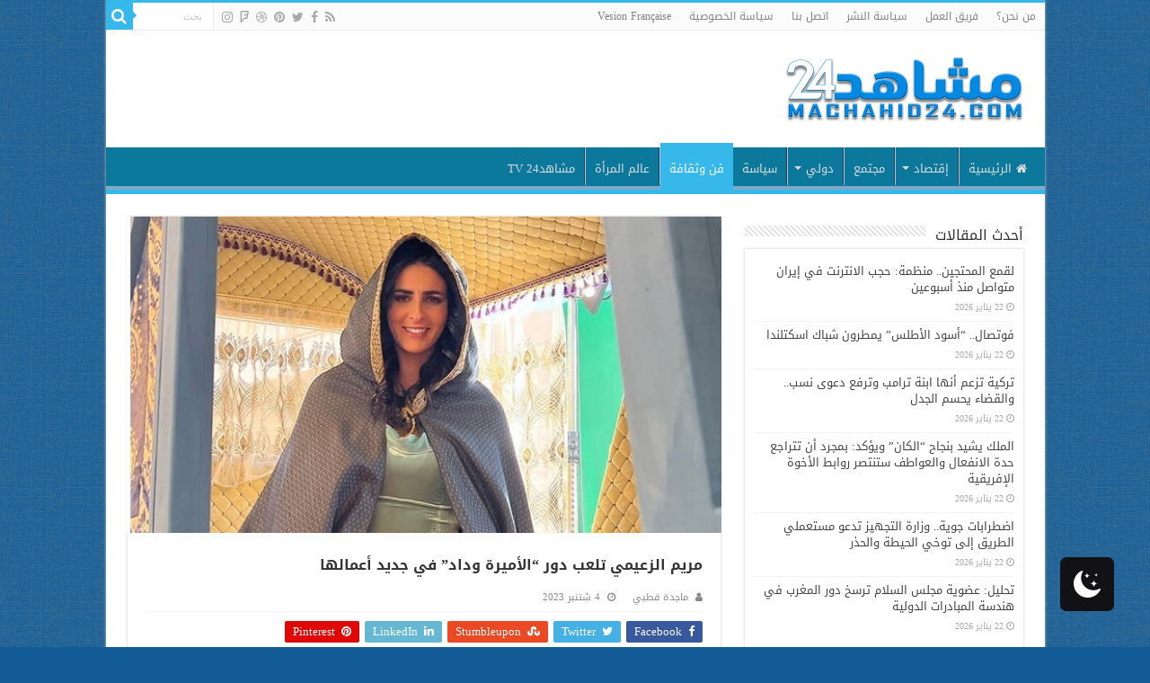

--- FILE ---
content_type: text/html; charset=UTF-8
request_url: https://machahid24.com/panorama/400272.html
body_size: 17075
content:
<!DOCTYPE html>
<html dir="rtl" lang="ary" prefix="og: http://ogp.me/ns#">
<head>
<meta charset="UTF-8" />
<link rel="pingback" href="https://machahid24.com/xmlrpc.php" />
<title>مريم الزعيمي تلعب دور &#8220;الأميرة وداد&#8221; في جديد أعمالها &#8211; مشاهد 24</title>
<meta property="og:title" content="مريم الزعيمي تلعب دور &#8220;الأميرة وداد&#8221; في جديد أعمالها - مشاهد 24"/>
<meta property="og:type" content="article"/>
<meta property="og:description" content="تلعب الممثلة المغربية مريم الزعيمي دور "الأميرة وداد" في جديد أعمالها، وفق ما أعلنت عنه عبر حساباتها"/>
<meta property="og:url" content="https://machahid24.com/panorama/400272.html"/>
<meta property="og:site_name" content="مشاهد 24"/>
<meta property="og:image" content="https://machahid24.com/wp-content/uploads/2023/09/375026882_674136594634595_8181706853838976812_n.jpg" />
<meta name='robots' content='max-image-preview:large' />
 <style type="text/css" class="darkmysite_inline_css"> :root { --darkmysite_dark_mode_bg: #0f0f0f; --darkmysite_dark_mode_secondary_bg: #171717; --darkmysite_dark_mode_text_color: #bebebe; --darkmysite_dark_mode_link_color: #ffffff; --darkmysite_dark_mode_link_hover_color: #cccccc; --darkmysite_dark_mode_input_bg: #2d2d2d; --darkmysite_dark_mode_input_text_color: #bebebe; --darkmysite_dark_mode_input_placeholder_color: #989898; --darkmysite_dark_mode_border_color: #4a4a4a; --darkmysite_dark_mode_btn_bg: #2d2d2d; --darkmysite_dark_mode_btn_text_color: #bebebe; } </style> <style type="text/css" class="darkmysite_inline_css"> .darkmysite_dark_mode_enabled::-webkit-scrollbar { background: #29292a !important; } .darkmysite_dark_mode_enabled::-webkit-scrollbar-track { background: #29292a !important; } .darkmysite_dark_mode_enabled::-webkit-scrollbar-thumb { background-color: #52565a !important; } .darkmysite_dark_mode_enabled::-webkit-scrollbar-corner { background-color: #52565a !important; } .darkmysite_dark_mode_enabled::-webkit-scrollbar-button { background-color: transparent !important; background-repeat: no-repeat !important; background-size: contain !important; background-position: center !important; } .darkmysite_dark_mode_enabled::-webkit-scrollbar-button:start { background-image: url(https://machahid24.com/wp-content/plugins/darkmysite/assets/img/others/scroll_arrow_up.svg) !important; } .darkmysite_dark_mode_enabled::-webkit-scrollbar-button:end { background-image: url(https://machahid24.com/wp-content/plugins/darkmysite/assets/img/others/scroll_arrow_down.svg) !important; } .darkmysite_dark_mode_enabled::-webkit-scrollbar-button:start:horizontal { background-image: url(https://machahid24.com/wp-content/plugins/darkmysite/assets/img/others/scroll_arrow_left.svg) !important; } .darkmysite_dark_mode_enabled::-webkit-scrollbar-button:end:horizontal { background-image: url(https://machahid24.com/wp-content/plugins/darkmysite/assets/img/others/scroll_arrow_right.svg) !important; }</style> <script type="3b4810b3d594e6e5d61e2429-text/javascript" class="darkmysite_inline_js"> var darkmysite_switch_unique_id = "1623709770"; var darkmysite_is_this_admin_panel = "0"; var darkmysite_enable_default_dark_mode = "0"; var darkmysite_enable_os_aware = "1"; var darkmysite_enable_keyboard_shortcut = "1"; var darkmysite_enable_time_based_dark = "0"; var darkmysite_time_based_dark_start = "19:00"; var darkmysite_time_based_dark_stop = "07:00"; var darkmysite_alternative_dark_mode_switch = ""; var darkmysite_enable_low_image_brightness = "1"; var darkmysite_image_brightness_to = "80"; var darkmysite_enable_image_grayscale = "0"; var darkmysite_image_grayscale_to = "80"; var darkmysite_enable_bg_image_darken = "1"; var darkmysite_bg_image_darken_to = "60"; var darkmysite_enable_invert_inline_svg = "0"; var darkmysite_enable_low_video_brightness = "1"; var darkmysite_video_brightness_to = "80"; var darkmysite_enable_video_grayscale = "0"; var darkmysite_video_grayscale_to = "80"; var darkmysite_disallowed_elements = ".darkmysite_ignore, .darkmysite_ignore *, .darkmysite_switch, .darkmysite_switch *, .wp-block-button__link, .wp-block-button__link *"; </script><link rel='dns-prefetch' href='//fonts.googleapis.com' />
<link rel="alternate" type="application/rss+xml" title="مشاهد 24 &raquo; الخلاصة" href="https://machahid24.com/feed" />
<link rel="alternate" type="application/rss+xml" title="مشاهد 24 &raquo; خلاصة التعليقات" href="https://machahid24.com/comments/feed" />
<link rel="alternate" title="oEmbed (JSON)" type="application/json+oembed" href="https://machahid24.com/wp-json/oembed/1.0/embed?url=https%3A%2F%2Fmachahid24.com%2Fpanorama%2F400272.html" />
<link rel="alternate" title="oEmbed (XML)" type="text/xml+oembed" href="https://machahid24.com/wp-json/oembed/1.0/embed?url=https%3A%2F%2Fmachahid24.com%2Fpanorama%2F400272.html&#038;format=xml" />
<style id='wp-img-auto-sizes-contain-inline-css' type='text/css'>
img:is([sizes=auto i],[sizes^="auto," i]){contain-intrinsic-size:3000px 1500px}
/*# sourceURL=wp-img-auto-sizes-contain-inline-css */
</style>
<style id='wp-emoji-styles-inline-css' type='text/css'>

	img.wp-smiley, img.emoji {
		display: inline !important;
		border: none !important;
		box-shadow: none !important;
		height: 1em !important;
		width: 1em !important;
		margin: 0 0.07em !important;
		vertical-align: -0.1em !important;
		background: none !important;
		padding: 0 !important;
	}
/*# sourceURL=wp-emoji-styles-inline-css */
</style>
<style id='wp-block-library-inline-css' type='text/css'>
:root{--wp-block-synced-color:#7a00df;--wp-block-synced-color--rgb:122,0,223;--wp-bound-block-color:var(--wp-block-synced-color);--wp-editor-canvas-background:#ddd;--wp-admin-theme-color:#007cba;--wp-admin-theme-color--rgb:0,124,186;--wp-admin-theme-color-darker-10:#006ba1;--wp-admin-theme-color-darker-10--rgb:0,107,160.5;--wp-admin-theme-color-darker-20:#005a87;--wp-admin-theme-color-darker-20--rgb:0,90,135;--wp-admin-border-width-focus:2px}@media (min-resolution:192dpi){:root{--wp-admin-border-width-focus:1.5px}}.wp-element-button{cursor:pointer}:root .has-very-light-gray-background-color{background-color:#eee}:root .has-very-dark-gray-background-color{background-color:#313131}:root .has-very-light-gray-color{color:#eee}:root .has-very-dark-gray-color{color:#313131}:root .has-vivid-green-cyan-to-vivid-cyan-blue-gradient-background{background:linear-gradient(135deg,#00d084,#0693e3)}:root .has-purple-crush-gradient-background{background:linear-gradient(135deg,#34e2e4,#4721fb 50%,#ab1dfe)}:root .has-hazy-dawn-gradient-background{background:linear-gradient(135deg,#faaca8,#dad0ec)}:root .has-subdued-olive-gradient-background{background:linear-gradient(135deg,#fafae1,#67a671)}:root .has-atomic-cream-gradient-background{background:linear-gradient(135deg,#fdd79a,#004a59)}:root .has-nightshade-gradient-background{background:linear-gradient(135deg,#330968,#31cdcf)}:root .has-midnight-gradient-background{background:linear-gradient(135deg,#020381,#2874fc)}:root{--wp--preset--font-size--normal:16px;--wp--preset--font-size--huge:42px}.has-regular-font-size{font-size:1em}.has-larger-font-size{font-size:2.625em}.has-normal-font-size{font-size:var(--wp--preset--font-size--normal)}.has-huge-font-size{font-size:var(--wp--preset--font-size--huge)}.has-text-align-center{text-align:center}.has-text-align-left{text-align:left}.has-text-align-right{text-align:right}.has-fit-text{white-space:nowrap!important}#end-resizable-editor-section{display:none}.aligncenter{clear:both}.items-justified-left{justify-content:flex-start}.items-justified-center{justify-content:center}.items-justified-right{justify-content:flex-end}.items-justified-space-between{justify-content:space-between}.screen-reader-text{border:0;clip-path:inset(50%);height:1px;margin:-1px;overflow:hidden;padding:0;position:absolute;width:1px;word-wrap:normal!important}.screen-reader-text:focus{background-color:#ddd;clip-path:none;color:#444;display:block;font-size:1em;height:auto;left:5px;line-height:normal;padding:15px 23px 14px;text-decoration:none;top:5px;width:auto;z-index:100000}html :where(.has-border-color){border-style:solid}html :where([style*=border-top-color]){border-top-style:solid}html :where([style*=border-right-color]){border-right-style:solid}html :where([style*=border-bottom-color]){border-bottom-style:solid}html :where([style*=border-left-color]){border-left-style:solid}html :where([style*=border-width]){border-style:solid}html :where([style*=border-top-width]){border-top-style:solid}html :where([style*=border-right-width]){border-right-style:solid}html :where([style*=border-bottom-width]){border-bottom-style:solid}html :where([style*=border-left-width]){border-left-style:solid}html :where(img[class*=wp-image-]){height:auto;max-width:100%}:where(figure){margin:0 0 1em}html :where(.is-position-sticky){--wp-admin--admin-bar--position-offset:var(--wp-admin--admin-bar--height,0px)}@media screen and (max-width:600px){html :where(.is-position-sticky){--wp-admin--admin-bar--position-offset:0px}}

/*# sourceURL=wp-block-library-inline-css */
</style><style id='global-styles-inline-css' type='text/css'>
:root{--wp--preset--aspect-ratio--square: 1;--wp--preset--aspect-ratio--4-3: 4/3;--wp--preset--aspect-ratio--3-4: 3/4;--wp--preset--aspect-ratio--3-2: 3/2;--wp--preset--aspect-ratio--2-3: 2/3;--wp--preset--aspect-ratio--16-9: 16/9;--wp--preset--aspect-ratio--9-16: 9/16;--wp--preset--color--black: #000000;--wp--preset--color--cyan-bluish-gray: #abb8c3;--wp--preset--color--white: #ffffff;--wp--preset--color--pale-pink: #f78da7;--wp--preset--color--vivid-red: #cf2e2e;--wp--preset--color--luminous-vivid-orange: #ff6900;--wp--preset--color--luminous-vivid-amber: #fcb900;--wp--preset--color--light-green-cyan: #7bdcb5;--wp--preset--color--vivid-green-cyan: #00d084;--wp--preset--color--pale-cyan-blue: #8ed1fc;--wp--preset--color--vivid-cyan-blue: #0693e3;--wp--preset--color--vivid-purple: #9b51e0;--wp--preset--gradient--vivid-cyan-blue-to-vivid-purple: linear-gradient(135deg,rgb(6,147,227) 0%,rgb(155,81,224) 100%);--wp--preset--gradient--light-green-cyan-to-vivid-green-cyan: linear-gradient(135deg,rgb(122,220,180) 0%,rgb(0,208,130) 100%);--wp--preset--gradient--luminous-vivid-amber-to-luminous-vivid-orange: linear-gradient(135deg,rgb(252,185,0) 0%,rgb(255,105,0) 100%);--wp--preset--gradient--luminous-vivid-orange-to-vivid-red: linear-gradient(135deg,rgb(255,105,0) 0%,rgb(207,46,46) 100%);--wp--preset--gradient--very-light-gray-to-cyan-bluish-gray: linear-gradient(135deg,rgb(238,238,238) 0%,rgb(169,184,195) 100%);--wp--preset--gradient--cool-to-warm-spectrum: linear-gradient(135deg,rgb(74,234,220) 0%,rgb(151,120,209) 20%,rgb(207,42,186) 40%,rgb(238,44,130) 60%,rgb(251,105,98) 80%,rgb(254,248,76) 100%);--wp--preset--gradient--blush-light-purple: linear-gradient(135deg,rgb(255,206,236) 0%,rgb(152,150,240) 100%);--wp--preset--gradient--blush-bordeaux: linear-gradient(135deg,rgb(254,205,165) 0%,rgb(254,45,45) 50%,rgb(107,0,62) 100%);--wp--preset--gradient--luminous-dusk: linear-gradient(135deg,rgb(255,203,112) 0%,rgb(199,81,192) 50%,rgb(65,88,208) 100%);--wp--preset--gradient--pale-ocean: linear-gradient(135deg,rgb(255,245,203) 0%,rgb(182,227,212) 50%,rgb(51,167,181) 100%);--wp--preset--gradient--electric-grass: linear-gradient(135deg,rgb(202,248,128) 0%,rgb(113,206,126) 100%);--wp--preset--gradient--midnight: linear-gradient(135deg,rgb(2,3,129) 0%,rgb(40,116,252) 100%);--wp--preset--font-size--small: 13px;--wp--preset--font-size--medium: 20px;--wp--preset--font-size--large: 36px;--wp--preset--font-size--x-large: 42px;--wp--preset--spacing--20: 0.44rem;--wp--preset--spacing--30: 0.67rem;--wp--preset--spacing--40: 1rem;--wp--preset--spacing--50: 1.5rem;--wp--preset--spacing--60: 2.25rem;--wp--preset--spacing--70: 3.38rem;--wp--preset--spacing--80: 5.06rem;--wp--preset--shadow--natural: 6px 6px 9px rgba(0, 0, 0, 0.2);--wp--preset--shadow--deep: 12px 12px 50px rgba(0, 0, 0, 0.4);--wp--preset--shadow--sharp: 6px 6px 0px rgba(0, 0, 0, 0.2);--wp--preset--shadow--outlined: 6px 6px 0px -3px rgb(255, 255, 255), 6px 6px rgb(0, 0, 0);--wp--preset--shadow--crisp: 6px 6px 0px rgb(0, 0, 0);}:where(.is-layout-flex){gap: 0.5em;}:where(.is-layout-grid){gap: 0.5em;}body .is-layout-flex{display: flex;}.is-layout-flex{flex-wrap: wrap;align-items: center;}.is-layout-flex > :is(*, div){margin: 0;}body .is-layout-grid{display: grid;}.is-layout-grid > :is(*, div){margin: 0;}:where(.wp-block-columns.is-layout-flex){gap: 2em;}:where(.wp-block-columns.is-layout-grid){gap: 2em;}:where(.wp-block-post-template.is-layout-flex){gap: 1.25em;}:where(.wp-block-post-template.is-layout-grid){gap: 1.25em;}.has-black-color{color: var(--wp--preset--color--black) !important;}.has-cyan-bluish-gray-color{color: var(--wp--preset--color--cyan-bluish-gray) !important;}.has-white-color{color: var(--wp--preset--color--white) !important;}.has-pale-pink-color{color: var(--wp--preset--color--pale-pink) !important;}.has-vivid-red-color{color: var(--wp--preset--color--vivid-red) !important;}.has-luminous-vivid-orange-color{color: var(--wp--preset--color--luminous-vivid-orange) !important;}.has-luminous-vivid-amber-color{color: var(--wp--preset--color--luminous-vivid-amber) !important;}.has-light-green-cyan-color{color: var(--wp--preset--color--light-green-cyan) !important;}.has-vivid-green-cyan-color{color: var(--wp--preset--color--vivid-green-cyan) !important;}.has-pale-cyan-blue-color{color: var(--wp--preset--color--pale-cyan-blue) !important;}.has-vivid-cyan-blue-color{color: var(--wp--preset--color--vivid-cyan-blue) !important;}.has-vivid-purple-color{color: var(--wp--preset--color--vivid-purple) !important;}.has-black-background-color{background-color: var(--wp--preset--color--black) !important;}.has-cyan-bluish-gray-background-color{background-color: var(--wp--preset--color--cyan-bluish-gray) !important;}.has-white-background-color{background-color: var(--wp--preset--color--white) !important;}.has-pale-pink-background-color{background-color: var(--wp--preset--color--pale-pink) !important;}.has-vivid-red-background-color{background-color: var(--wp--preset--color--vivid-red) !important;}.has-luminous-vivid-orange-background-color{background-color: var(--wp--preset--color--luminous-vivid-orange) !important;}.has-luminous-vivid-amber-background-color{background-color: var(--wp--preset--color--luminous-vivid-amber) !important;}.has-light-green-cyan-background-color{background-color: var(--wp--preset--color--light-green-cyan) !important;}.has-vivid-green-cyan-background-color{background-color: var(--wp--preset--color--vivid-green-cyan) !important;}.has-pale-cyan-blue-background-color{background-color: var(--wp--preset--color--pale-cyan-blue) !important;}.has-vivid-cyan-blue-background-color{background-color: var(--wp--preset--color--vivid-cyan-blue) !important;}.has-vivid-purple-background-color{background-color: var(--wp--preset--color--vivid-purple) !important;}.has-black-border-color{border-color: var(--wp--preset--color--black) !important;}.has-cyan-bluish-gray-border-color{border-color: var(--wp--preset--color--cyan-bluish-gray) !important;}.has-white-border-color{border-color: var(--wp--preset--color--white) !important;}.has-pale-pink-border-color{border-color: var(--wp--preset--color--pale-pink) !important;}.has-vivid-red-border-color{border-color: var(--wp--preset--color--vivid-red) !important;}.has-luminous-vivid-orange-border-color{border-color: var(--wp--preset--color--luminous-vivid-orange) !important;}.has-luminous-vivid-amber-border-color{border-color: var(--wp--preset--color--luminous-vivid-amber) !important;}.has-light-green-cyan-border-color{border-color: var(--wp--preset--color--light-green-cyan) !important;}.has-vivid-green-cyan-border-color{border-color: var(--wp--preset--color--vivid-green-cyan) !important;}.has-pale-cyan-blue-border-color{border-color: var(--wp--preset--color--pale-cyan-blue) !important;}.has-vivid-cyan-blue-border-color{border-color: var(--wp--preset--color--vivid-cyan-blue) !important;}.has-vivid-purple-border-color{border-color: var(--wp--preset--color--vivid-purple) !important;}.has-vivid-cyan-blue-to-vivid-purple-gradient-background{background: var(--wp--preset--gradient--vivid-cyan-blue-to-vivid-purple) !important;}.has-light-green-cyan-to-vivid-green-cyan-gradient-background{background: var(--wp--preset--gradient--light-green-cyan-to-vivid-green-cyan) !important;}.has-luminous-vivid-amber-to-luminous-vivid-orange-gradient-background{background: var(--wp--preset--gradient--luminous-vivid-amber-to-luminous-vivid-orange) !important;}.has-luminous-vivid-orange-to-vivid-red-gradient-background{background: var(--wp--preset--gradient--luminous-vivid-orange-to-vivid-red) !important;}.has-very-light-gray-to-cyan-bluish-gray-gradient-background{background: var(--wp--preset--gradient--very-light-gray-to-cyan-bluish-gray) !important;}.has-cool-to-warm-spectrum-gradient-background{background: var(--wp--preset--gradient--cool-to-warm-spectrum) !important;}.has-blush-light-purple-gradient-background{background: var(--wp--preset--gradient--blush-light-purple) !important;}.has-blush-bordeaux-gradient-background{background: var(--wp--preset--gradient--blush-bordeaux) !important;}.has-luminous-dusk-gradient-background{background: var(--wp--preset--gradient--luminous-dusk) !important;}.has-pale-ocean-gradient-background{background: var(--wp--preset--gradient--pale-ocean) !important;}.has-electric-grass-gradient-background{background: var(--wp--preset--gradient--electric-grass) !important;}.has-midnight-gradient-background{background: var(--wp--preset--gradient--midnight) !important;}.has-small-font-size{font-size: var(--wp--preset--font-size--small) !important;}.has-medium-font-size{font-size: var(--wp--preset--font-size--medium) !important;}.has-large-font-size{font-size: var(--wp--preset--font-size--large) !important;}.has-x-large-font-size{font-size: var(--wp--preset--font-size--x-large) !important;}
/*# sourceURL=global-styles-inline-css */
</style>

<style id='classic-theme-styles-inline-css' type='text/css'>
/*! This file is auto-generated */
.wp-block-button__link{color:#fff;background-color:#32373c;border-radius:9999px;box-shadow:none;text-decoration:none;padding:calc(.667em + 2px) calc(1.333em + 2px);font-size:1.125em}.wp-block-file__button{background:#32373c;color:#fff;text-decoration:none}
/*# sourceURL=/wp-includes/css/classic-themes.min.css */
</style>
<link rel='stylesheet' id='darkmysite-client-main-css' href='https://machahid24.com/wp-content/plugins/darkmysite/assets/css/client_main.css' type='text/css' media='all' />
<link rel='stylesheet' id='taqyeem-buttons-style-css' href='https://machahid24.com/wp-content/plugins/taqyeem-buttons/assets/style.css' type='text/css' media='all' />
<link rel='stylesheet' id='taqyeem-style-css' href='https://machahid24.com/wp-content/plugins/taqyeem/style.css' type='text/css' media='all' />
<link rel='stylesheet' id='tie-style-css' href='https://machahid24.com/wp-content/themes/sahifa/style.css' type='text/css' media='all' />
<link rel='stylesheet' id='tie-ilightbox-skin-css' href='https://machahid24.com/wp-content/themes/sahifa/css/ilightbox/dark-skin/skin.css' type='text/css' media='all' />
<link rel='stylesheet' id='droidarabickufi-css' href='https://fonts.googleapis.com/earlyaccess/droidarabickufi' type='text/css' media='all' />
<script type="3b4810b3d594e6e5d61e2429-text/javascript" src="https://machahid24.com/wp-content/plugins/darkmysite/assets/js/client_main.js" id="darkmysite-client-main-js"></script>
<script type="3b4810b3d594e6e5d61e2429-text/javascript" src="https://machahid24.com/wp-includes/js/jquery/jquery.min.js" id="jquery-core-js"></script>
<script type="3b4810b3d594e6e5d61e2429-text/javascript" src="https://machahid24.com/wp-includes/js/jquery/jquery-migrate.min.js" id="jquery-migrate-js"></script>
<script type="3b4810b3d594e6e5d61e2429-text/javascript" src="https://machahid24.com/wp-content/plugins/taqyeem/js/tie.js" id="taqyeem-main-js"></script>
<link rel="https://api.w.org/" href="https://machahid24.com/wp-json/" /><link rel="alternate" title="JSON" type="application/json" href="https://machahid24.com/wp-json/wp/v2/posts/400272" /><link rel="stylesheet" href="https://machahid24.com/wp-content/themes/sahifa/rtl.css" type="text/css" media="screen" /><link rel="canonical" href="https://machahid24.com/panorama/400272.html" />

		<!-- GA Google Analytics @ https://m0n.co/ga -->
		<script async src="https://www.googletagmanager.com/gtag/js?id=G-T7L11WPKCX" type="3b4810b3d594e6e5d61e2429-text/javascript"></script>
		<script type="3b4810b3d594e6e5d61e2429-text/javascript">
			window.dataLayer = window.dataLayer || [];
			function gtag(){dataLayer.push(arguments);}
			gtag('js', new Date());
			gtag('config', 'G-T7L11WPKCX');
		</script>

	<script type="3b4810b3d594e6e5d61e2429-text/javascript">
/* <![CDATA[ */
var taqyeem = {"ajaxurl":"https://machahid24.com/wp-admin/admin-ajax.php" , "your_rating":"Your Rating:"};
/* ]]> */
</script>

<style type="text/css" media="screen">

</style>
<link rel="shortcut icon" href="https://machahid24.com/wp-content/uploads/2023/09/logo-e1693573615555.png" title="Favicon" />
<!--[if IE]>
<script type="text/javascript">jQuery(document).ready(function (){ jQuery(".menu-item").has("ul").children("a").attr("aria-haspopup", "true");});</script>
<![endif]-->
<!--[if lt IE 9]>
<script src="https://machahid24.com/wp-content/themes/sahifa/js/html5.js"></script>
<script src="https://machahid24.com/wp-content/themes/sahifa/js/selectivizr-min.js"></script>
<![endif]-->
<!--[if IE 9]>
<link rel="stylesheet" type="text/css" media="all" href="https://machahid24.com/wp-content/themes/sahifa/css/ie9.css" />
<![endif]-->
<!--[if IE 8]>
<link rel="stylesheet" type="text/css" media="all" href="https://machahid24.com/wp-content/themes/sahifa/css/ie8.css" />
<![endif]-->
<!--[if IE 7]>
<link rel="stylesheet" type="text/css" media="all" href="https://machahid24.com/wp-content/themes/sahifa/css/ie7.css" />
<![endif]-->


<meta name="viewport" content="width=device-width, initial-scale=1.0" />

<script async src="https://pagead2.googlesyndication.com/pagead/js/adsbygoogle.js?client=ca-pub-2173560104737411" crossorigin="anonymous" type="3b4810b3d594e6e5d61e2429-text/javascript"></script>

<!-- Google tag (gtag.js) -->
<script async src="https://www.googletagmanager.com/gtag/js?id=AW-16704235066" type="3b4810b3d594e6e5d61e2429-text/javascript"></script>
<script type="3b4810b3d594e6e5d61e2429-text/javascript">
  window.dataLayer = window.dataLayer || [];
  function gtag(){dataLayer.push(arguments);}
  gtag('js', new Date());

  gtag('config', 'AW-16704235066');
</script>


<style type="text/css" media="screen">

body{
	font-family: 'droid arabic kufi';
	color :justify;
}

.logo h1 a, .logo h2 a{
	font-family: 'droid arabic kufi';
}

.logo span{
	font-family: 'droid arabic kufi';
}

.top-nav, .top-nav ul li a {
	font-family: 'droid arabic kufi';
}

#main-nav, #main-nav ul li a{
	font-family: 'droid arabic kufi';
}

.page-title{
	font-family: 'droid arabic kufi';
	font-size : 16px;
	font-weight: bold;
	font-style: normal;
}

.post-title{
	font-family: 'droid arabic kufi';
	font-size : 16px;
	font-weight: bold;
	font-style: normal;
}

h2.post-box-title, h2.post-box-title a{
	font-family: 'droid arabic kufi';
	font-size : 16px;
}

h3.post-box-title, h3.post-box-title a{
	font-family: 'droid arabic kufi';
	font-size : 16px;
}

p.post-meta, p.post-meta a{
	font-family: 'droid arabic kufi';
}

body.single .entry, body.page .entry{
	color :justify;
}

blockquote p{
	font-family: 'droid arabic kufi';
}

.widget-top h4, .widget-top h4 a{
	font-family: 'droid arabic kufi';
	font-size : 16px;
}

.footer-widget-top h4, .footer-widget-top h4 a{
	font-family: 'droid arabic kufi';
}

#featured-posts .featured-title h2 a{
	font-family: 'droid arabic kufi';
}

.ei-title h2, .slider-caption h2 a, .content .slider-caption h2 a, .slider-caption h2, .content .slider-caption h2, .content .ei-title h2{
	font-family: 'droid arabic kufi';
	font-size : 14px;
}

.cat-box-title h2, .cat-box-title h2 a, .block-head h3, #respond h3, #comments-title, h2.review-box-header, .woocommerce-tabs .entry-content h2, .woocommerce .related.products h2, .entry .woocommerce h2, .woocommerce-billing-fields h3, .woocommerce-shipping-fields h3, #order_review_heading, #bbpress-forums fieldset.bbp-form legend, #buddypress .item-body h4, #buddypress #item-body h4{
	font-family: 'droid arabic kufi';
}

#main-nav,
.cat-box-content,
#sidebar .widget-container,
.post-listing,
#commentform {
	border-bottom-color: #37b8eb;
}

.search-block .search-button,
#topcontrol,
#main-nav ul li.current-menu-item a,
#main-nav ul li.current-menu-item a:hover,
#main-nav ul li.current_page_parent a,
#main-nav ul li.current_page_parent a:hover,
#main-nav ul li.current-menu-parent a,
#main-nav ul li.current-menu-parent a:hover,
#main-nav ul li.current-page-ancestor a,
#main-nav ul li.current-page-ancestor a:hover,
.pagination span.current,
.share-post span.share-text,
.flex-control-paging li a.flex-active,
.ei-slider-thumbs li.ei-slider-element,
.review-percentage .review-item span span,
.review-final-score,
.button,
a.button,
a.more-link,
#main-content input[type="submit"],
.form-submit #submit,
#login-form .login-button,
.widget-feedburner .feedburner-subscribe,
input[type="submit"],
#buddypress button,
#buddypress a.button,
#buddypress input[type=submit],
#buddypress input[type=reset],
#buddypress ul.button-nav li a,
#buddypress div.generic-button a,
#buddypress .comment-reply-link,
#buddypress div.item-list-tabs ul li a span,
#buddypress div.item-list-tabs ul li.selected a,
#buddypress div.item-list-tabs ul li.current a,
#buddypress #members-directory-form div.item-list-tabs ul li.selected span,
#members-list-options a.selected,
#groups-list-options a.selected,
body.dark-skin #buddypress div.item-list-tabs ul li a span,
body.dark-skin #buddypress div.item-list-tabs ul li.selected a,
body.dark-skin #buddypress div.item-list-tabs ul li.current a,
body.dark-skin #members-list-options a.selected,
body.dark-skin #groups-list-options a.selected,
.search-block-large .search-button,
#featured-posts .flex-next:hover,
#featured-posts .flex-prev:hover,
a.tie-cart span.shooping-count,
.woocommerce span.onsale,
.woocommerce-page span.onsale ,
.woocommerce .widget_price_filter .ui-slider .ui-slider-handle,
.woocommerce-page .widget_price_filter .ui-slider .ui-slider-handle,
#check-also-close,
a.post-slideshow-next,
a.post-slideshow-prev,
.widget_price_filter .ui-slider .ui-slider-handle,
.quantity .minus:hover,
.quantity .plus:hover,
.mejs-container .mejs-controls .mejs-time-rail .mejs-time-current,
#reading-position-indicator  {
	background-color:#37b8eb;
}

::-webkit-scrollbar-thumb{
	background-color:#37b8eb !important;
}

#theme-footer,
#theme-header,
.top-nav ul li.current-menu-item:before,
#main-nav .menu-sub-content ,
#main-nav ul ul,
#check-also-box {
	border-top-color: #37b8eb;
}

.search-block:after {
	border-right-color:#37b8eb;
}

body.rtl .search-block:after {
	border-left-color:#37b8eb;
}

#main-nav ul > li.menu-item-has-children:hover > a:after,
#main-nav ul > li.mega-menu:hover > a:after {
	border-color:transparent transparent #37b8eb;
}

.widget.timeline-posts li a:hover,
.widget.timeline-posts li a:hover span.tie-date {
	color: #37b8eb;
}

.widget.timeline-posts li a:hover span.tie-date:before {
	background: #37b8eb;
	border-color: #37b8eb;
}

#order_review,
#order_review_heading {
	border-color: #37b8eb;
}


body {
	background-color: #125b96 !important;
	background-image : url(https://machahid24.com/wp-content/themes/sahifa/images/patterns/body-bg3.png);
	background-position: top center;
}
#main-nav {
	background: #0b789c;
	box-shadow: inset -1px -5px 0px -1px #7faac7;
}

#main-nav ul li {
	border-color: #acc4f2;
}

#main-nav ul ul li, #main-nav ul ul li:first-child {
	border-top-color: #acc4f2;
}

#main-nav ul li .mega-menu-block ul.sub-menu {
	border-bottom-color: #acc4f2;
}

#main-nav ul li a {
	border-left-color: #aabdf0;
}

#main-nav ul ul li, #main-nav ul ul li:first-child {
	border-bottom-color: #aabdf0;
}

align="justify" </style>

		<script type="3b4810b3d594e6e5d61e2429-text/javascript">
			/* <![CDATA[ */
				var sf_position = '0';
				var sf_templates = "<a href=\"{search_url_escaped}\">View All Results<\/a>";
				var sf_input = '.search-live';
				jQuery(document).ready(function(){
					jQuery(sf_input).ajaxyLiveSearch({"expand":false,"searchUrl":"https:\/\/machahid24.com\/?s=%s","text":"Search","delay":500,"iwidth":180,"width":315,"ajaxUrl":"https:\/\/machahid24.com\/wp-admin\/admin-ajax.php","rtl":0});
					jQuery(".live-search_ajaxy-selective-input").keyup(function() {
						var width = jQuery(this).val().length * 8;
						if(width < 50) {
							width = 50;
						}
						jQuery(this).width(width);
					});
					jQuery(".live-search_ajaxy-selective-search").click(function() {
						jQuery(this).find(".live-search_ajaxy-selective-input").focus();
					});
					jQuery(".live-search_ajaxy-selective-close").click(function() {
						jQuery(this).parent().remove();
					});
				});
			/* ]]> */
		</script>
		</head>
<body data-rsssl=1 id="top" class="rtl wp-singular post-template-default single single-post postid-400272 single-format-standard wp-theme-sahifa lazy-enabled">

<div class="wrapper-outer">

	<div class="background-cover"></div>

	<aside id="slide-out">

			<div class="search-mobile">
			<form method="get" id="searchform-mobile" action="https://machahid24.com/">
				<button class="search-button" type="submit" value="بحث"><i class="fa fa-search"></i></button>
				<input type="text" id="s-mobile" name="s" title="بحث" value="بحث" onfocus="if (!window.__cfRLUnblockHandlers) return false; if (this.value == 'بحث') {this.value = '';}" onblur="if (!window.__cfRLUnblockHandlers) return false; if (this.value == '') {this.value = 'بحث';}" data-cf-modified-3b4810b3d594e6e5d61e2429-="" />
			</form>
		</div><!-- .search-mobile /-->
	
			<div class="social-icons">
		<a class="ttip-none" title="Rss" href="https://machahid24.com/feed" target="_blank"><i class="fa fa-rss"></i></a><a class="ttip-none" title="Facebook" href="https://www.facebook.com/TieLabs" target="_blank"><i class="fa fa-facebook"></i></a><a class="ttip-none" title="Twitter" href="https://twitter.com/TieLabs" target="_blank"><i class="fa fa-twitter"></i></a><a class="ttip-none" title="Pinterest" href="http://www.pinterest.com/mo3aser/" target="_blank"><i class="fa fa-pinterest"></i></a><a class="ttip-none" title="Dribbble" href="http://dribbble.com/mo3aser" target="_blank"><i class="fa fa-dribbble"></i></a><a class="ttip-none" title="Foursquare" href="https://foursquare.com/mo3aser" target="_blank"><i class="fa fa-foursquare"></i></a><a class="ttip-none" title="instagram" href="http://instagram.com/imo3aser" target="_blank"><i class="fa fa-instagram"></i></a>
			</div>

	
		<div id="mobile-menu" ></div>
	</aside><!-- #slide-out /-->

		<div id="wrapper" class="boxed-all">
		<div class="inner-wrapper">

		<header id="theme-header" class="theme-header">
						<div id="top-nav" class="top-nav">
				<div class="container">

			
				<div class="top-menu"><ul id="menu-menu_header" class="menu"><li id="menu-item-151647" class="menu-item menu-item-type-post_type menu-item-object-page menu-item-151647"><a href="https://machahid24.com/%d8%b1%d8%a4%d9%8a%d8%aa%d9%86%d8%a7">من نحن؟</a></li>
<li id="menu-item-151646" class="menu-item menu-item-type-post_type menu-item-object-page menu-item-151646"><a href="https://machahid24.com/%d9%81%d8%b1%d9%8a%d9%82-%d8%a7%d9%84%d8%b9%d9%85%d9%84-2">فريق العمل</a></li>
<li id="menu-item-151164" class="menu-item menu-item-type-post_type menu-item-object-page menu-item-151164"><a href="https://machahid24.com/%d8%b3%d9%8a%d8%a7%d8%b3%d8%a9-%d8%a7%d9%84%d9%86%d8%b4%d8%b1">سياسة النشر</a></li>
<li id="menu-item-59478" class="menu-item menu-item-type-post_type menu-item-object-page menu-item-59478"><a href="https://machahid24.com/%d8%a7%d8%aa%d8%b5%d9%84-%d8%a8%d9%86%d8%a7">اتصل بنا</a></li>
<li id="menu-item-151163" class="menu-item menu-item-type-post_type menu-item-object-page menu-item-151163"><a href="https://machahid24.com/%d8%b3%d9%8a%d8%a7%d8%b3%d8%a9-%d8%a7%d9%84%d8%ae%d8%b5%d9%88%d8%b5%d9%8a%d8%a9">سياسة الخصوصية</a></li>
<li id="menu-item-424038" class="menu-item menu-item-type-custom menu-item-object-custom menu-item-424038"><a href="https://fr.machahid24.com/">Vesion Française</a></li>
</ul></div>
						<div class="search-block">
						<form method="get" id="searchform-header" action="https://machahid24.com/">
							<button class="search-button" type="submit" value="بحث"><i class="fa fa-search"></i></button>
							<input class="search-live" type="text" id="s-header" name="s" title="بحث" value="بحث" onfocus="if (!window.__cfRLUnblockHandlers) return false; if (this.value == 'بحث') {this.value = '';}" onblur="if (!window.__cfRLUnblockHandlers) return false; if (this.value == '') {this.value = 'بحث';}" data-cf-modified-3b4810b3d594e6e5d61e2429-="" />
						</form>
					</div><!-- .search-block /-->
			<div class="social-icons">
		<a class="ttip-none" title="Rss" href="https://machahid24.com/feed" target="_blank"><i class="fa fa-rss"></i></a><a class="ttip-none" title="Facebook" href="https://www.facebook.com/TieLabs" target="_blank"><i class="fa fa-facebook"></i></a><a class="ttip-none" title="Twitter" href="https://twitter.com/TieLabs" target="_blank"><i class="fa fa-twitter"></i></a><a class="ttip-none" title="Pinterest" href="http://www.pinterest.com/mo3aser/" target="_blank"><i class="fa fa-pinterest"></i></a><a class="ttip-none" title="Dribbble" href="http://dribbble.com/mo3aser" target="_blank"><i class="fa fa-dribbble"></i></a><a class="ttip-none" title="Foursquare" href="https://foursquare.com/mo3aser" target="_blank"><i class="fa fa-foursquare"></i></a><a class="ttip-none" title="instagram" href="http://instagram.com/imo3aser" target="_blank"><i class="fa fa-instagram"></i></a>
			</div>

	
	
				</div><!-- .container /-->
			</div><!-- .top-menu /-->
			
		<div class="header-content">

					<a id="slide-out-open" class="slide-out-open" href="#"><span></span></a>
		
			<div class="logo">
			<h2>								<a title="مشاهد 24" href="https://machahid24.com/">
					<img src="https://fr.machahid24.com/wp-content/uploads/2023/09/cropped-logo.png" alt="مشاهد 24"  /><strong>مشاهد 24 موقع مغربي إخباري شامل يهتم بأخبار المغرب الكبير</strong>
				</a>
			</h2>			</div><!-- .logo /-->
						<div class="clear"></div>

		</div>
													<nav id="main-nav">
				<div class="container">

				
					<div class="main-menu"><ul id="menu-main" class="menu"><li id="menu-item-424222" class="menu-item menu-item-type-custom menu-item-object-custom menu-item-424222"><a href="/"><i class="fa fa-home"></i>الرئيسية</a></li>
<li id="menu-item-400080" class="menu-item menu-item-type-taxonomy menu-item-object-category menu-item-400080 mega-menu mega-recent-featured "><a href="https://machahid24.com/./economie">إقتصاد</a>
<div class="mega-menu-block menu-sub-content">

<div class="mega-menu-content">
<div class="mega-recent-post"><div class="post-thumbnail"><a class="mega-menu-link" href="https://machahid24.com/home/489349.html" title="المغرب يعرض تجربة الأمن الغذائي بمؤتمر نيودلهي الدولي"><img src="https://machahid24.com/wp-content/uploads/2026/01/images-51-576x330.jpeg" width="660" height="330" alt="المغرب يعرض تجربة الأمن الغذائي بمؤتمر نيودلهي الدولي" /><span class="fa overlay-icon"></span></a></div><h3 class="post-box-title"><a class="mega-menu-link" href="https://machahid24.com/home/489349.html" title="المغرب يعرض تجربة الأمن الغذائي بمؤتمر نيودلهي الدولي">المغرب يعرض تجربة الأمن الغذائي بمؤتمر نيودلهي الدولي</a></h3>
						<span class="tie-date"><i class="fa fa-clock-o"></i>22 يناير 2026</span>
						</div> <!-- mega-recent-post --><div class="mega-check-also"><ul><li><div class="post-thumbnail"><a class="mega-menu-link" href="https://machahid24.com/home/489244.html" title="المركز المغربي للظرفية يتوقع نمو الاقتصاد الوطني بمعدل 5,7% في 2026"><img src="https://machahid24.com/wp-content/uploads/2024/01/atouts-economiques-2-e1767043352893.jpg" width="110" height="75" alt="المركز المغربي للظرفية يتوقع نمو الاقتصاد الوطني بمعدل 5,7% في 2026" /><span class="fa overlay-icon"></span></a></div><h3 class="post-box-title"><a class="mega-menu-link" href="https://machahid24.com/home/489244.html" title="المركز المغربي للظرفية يتوقع نمو الاقتصاد الوطني بمعدل 5,7% في 2026">المركز المغربي للظرفية يتوقع نمو الاقتصاد الوطني بمعدل 5,7% في 2026</a></h3><span class="tie-date"><i class="fa fa-clock-o"></i>21 يناير 2026</span></li><li><div class="post-thumbnail"><a class="mega-menu-link" href="https://machahid24.com/home/489235.html" title="​الضريبة السنوية على المركبات.. آخر أجل للأداء هو 31 يناير الجاري"><img src="https://machahid24.com/wp-content/uploads/2026/01/1000-110x75.jpg" width="110" height="75" alt="​الضريبة السنوية على المركبات.. آخر أجل للأداء هو 31 يناير الجاري" /><span class="fa overlay-icon"></span></a></div><h3 class="post-box-title"><a class="mega-menu-link" href="https://machahid24.com/home/489235.html" title="​الضريبة السنوية على المركبات.. آخر أجل للأداء هو 31 يناير الجاري">​الضريبة السنوية على المركبات.. آخر أجل للأداء هو 31 يناير الجاري</a></h3><span class="tie-date"><i class="fa fa-clock-o"></i>21 يناير 2026</span></li><li><div class="post-thumbnail"><a class="mega-menu-link" href="https://machahid24.com/home/489222.html" title="تقرير.. المغرب قوة دافعة في قطاع صناعة السيارات بمنطقة شمال إفريقيا"><img src="https://machahid24.com/wp-content/uploads/2015/06/صناعة-السيارات-في-المغرب-110x75.jpg" width="110" height="75" alt="تقرير.. المغرب قوة دافعة في قطاع صناعة السيارات بمنطقة شمال إفريقيا" /><span class="fa overlay-icon"></span></a></div><h3 class="post-box-title"><a class="mega-menu-link" href="https://machahid24.com/home/489222.html" title="تقرير.. المغرب قوة دافعة في قطاع صناعة السيارات بمنطقة شمال إفريقيا">تقرير.. المغرب قوة دافعة في قطاع صناعة السيارات بمنطقة شمال إفريقيا</a></h3><span class="tie-date"><i class="fa fa-clock-o"></i>21 يناير 2026</span></li><li><div class="post-thumbnail"><a class="mega-menu-link" href="https://machahid24.com/home/489215.html" title="الرسم المهني ورسم الخدمات الجماعية.. بلاغ هام للمديرية العامة للضرائب"><img src="https://machahid24.com/wp-content/uploads/2026/01/aldrayb-2048x1242-1-2-110x75.jpg" width="110" height="75" alt="الرسم المهني ورسم الخدمات الجماعية.. بلاغ هام للمديرية العامة للضرائب" /><span class="fa overlay-icon"></span></a></div><h3 class="post-box-title"><a class="mega-menu-link" href="https://machahid24.com/home/489215.html" title="الرسم المهني ورسم الخدمات الجماعية.. بلاغ هام للمديرية العامة للضرائب">الرسم المهني ورسم الخدمات الجماعية.. بلاغ هام للمديرية العامة للضرائب</a></h3><span class="tie-date"><i class="fa fa-clock-o"></i>21 يناير 2026</span></li><li><div class="post-thumbnail"><a class="mega-menu-link" href="https://machahid24.com/home/489114.html" title="منظمة الأمم المتحدة للسياحة: المغرب يعزز مكانته كأول وجهة سياحية في إفريقيا"><img src="https://machahid24.com/wp-content/uploads/2025/10/Tourisme-Le-Maroc-atteint-un-record-historique-110x75.jpg" width="110" height="75" alt="منظمة الأمم المتحدة للسياحة: المغرب يعزز مكانته كأول وجهة سياحية في إفريقيا" /><span class="fa overlay-icon"></span></a></div><h3 class="post-box-title"><a class="mega-menu-link" href="https://machahid24.com/home/489114.html" title="منظمة الأمم المتحدة للسياحة: المغرب يعزز مكانته كأول وجهة سياحية في إفريقيا">منظمة الأمم المتحدة للسياحة: المغرب يعزز مكانته كأول وجهة سياحية في إفريقيا</a></h3><span class="tie-date"><i class="fa fa-clock-o"></i>20 يناير 2026</span></li><li><div class="post-thumbnail"><a class="mega-menu-link" href="https://machahid24.com/home/488751.html" title="المنتدى العالمي للأغذية والزراعة.. إبراز تجربة المغرب في تدبير الموارد المائية وتحديث القطاع الفلاحي"><img src="https://machahid24.com/wp-content/uploads/2026/01/MAP23F2U56-508x300-1-110x75.webp" width="110" height="75" alt="المنتدى العالمي للأغذية والزراعة.. إبراز تجربة المغرب في تدبير الموارد المائية وتحديث القطاع الفلاحي" /><span class="fa overlay-icon"></span></a></div><h3 class="post-box-title"><a class="mega-menu-link" href="https://machahid24.com/home/488751.html" title="المنتدى العالمي للأغذية والزراعة.. إبراز تجربة المغرب في تدبير الموارد المائية وتحديث القطاع الفلاحي">المنتدى العالمي للأغذية والزراعة.. إبراز تجربة المغرب في تدبير الموارد المائية وتحديث القطاع الفلاحي</a></h3><span class="tie-date"><i class="fa fa-clock-o"></i>18 يناير 2026</span></li></ul></div> <!-- mega-check-also -->
</div><!-- .mega-menu-content --> 
</div><!-- .mega-menu-block --> 
</li>
<li id="menu-item-400082" class="menu-item menu-item-type-taxonomy menu-item-object-category menu-item-400082"><a href="https://machahid24.com/./societe">مجتمع</a></li>
<li id="menu-item-400078" class="menu-item menu-item-type-taxonomy menu-item-object-category menu-item-400078 mega-menu mega-cat "><a href="https://machahid24.com/./international">دولي</a>
<div class="mega-menu-block menu-sub-content">

<div class="mega-menu-content">
<div class="mega-cat-wrapper">  <div class="mega-cat-content"><div id="mega-cat-400078-12" class="mega-cat-content-tab"><div class="mega-menu-post"><div class="post-thumbnail"><a class="mega-menu-link" href="https://machahid24.com/international/489410.html" title="لقمع المحتجين.. منظمة: حجب الانترنت في إيران متواصل منذ أسبوعين"><img src="https://machahid24.com/wp-content/uploads/2026/01/iran-310x165.png" width="310" height="165" alt="لقمع المحتجين.. منظمة: حجب الانترنت في إيران متواصل منذ أسبوعين" /><span class="fa overlay-icon"></span></a></div><h3 class="post-box-title"><a class="mega-menu-link" href="https://machahid24.com/international/489410.html" title="لقمع المحتجين.. منظمة: حجب الانترنت في إيران متواصل منذ أسبوعين">لقمع المحتجين.. منظمة: حجب الانترنت في إيران متواصل منذ أسبوعين</a></h3>
									<span class="tie-date"><i class="fa fa-clock-o"></i>22 يناير 2026</span>
							</div> <!-- mega-menu-post --><div class="mega-menu-post"><div class="post-thumbnail"><a class="mega-menu-link" href="https://machahid24.com/international/489288.html" title="غزة.. ترامب يدشن &#8220;مجلس السلام&#8221; الدولي بهدف &#8220;إعادة إعمار القطاع"><img src="https://machahid24.com/wp-content/uploads/2024/11/Gaza-e-e-e-2-310x165.jpg" width="310" height="165" alt="غزة.. ترامب يدشن &#8220;مجلس السلام&#8221; الدولي بهدف &#8220;إعادة إعمار القطاع" /><span class="fa overlay-icon"></span></a></div><h3 class="post-box-title"><a class="mega-menu-link" href="https://machahid24.com/international/489288.html" title="غزة.. ترامب يدشن &#8220;مجلس السلام&#8221; الدولي بهدف &#8220;إعادة إعمار القطاع">غزة.. ترامب يدشن &#8220;مجلس السلام&#8221; الدولي بهدف &#8220;إعادة إعمار القطاع</a></h3>
									<span class="tie-date"><i class="fa fa-clock-o"></i>22 يناير 2026</span>
							</div> <!-- mega-menu-post --><div class="mega-menu-post"><div class="post-thumbnail"><a class="mega-menu-link" href="https://machahid24.com/international/489159.html" title="غزة..  نتنياهو يقبل دعوة ترامب للانضمام إلى &#8220;مجلس السلام&#8221;"><img src="https://machahid24.com/wp-content/uploads/2023/11/Gaza-e-e-e-3.jpg" width="310" height="165" alt="غزة..  نتنياهو يقبل دعوة ترامب للانضمام إلى &#8220;مجلس السلام&#8221;" /><span class="fa overlay-icon"></span></a></div><h3 class="post-box-title"><a class="mega-menu-link" href="https://machahid24.com/international/489159.html" title="غزة..  نتنياهو يقبل دعوة ترامب للانضمام إلى &#8220;مجلس السلام&#8221;">غزة..  نتنياهو يقبل دعوة ترامب للانضمام إلى &#8220;مجلس السلام&#8221;</a></h3>
									<span class="tie-date"><i class="fa fa-clock-o"></i>21 يناير 2026</span>
							</div> <!-- mega-menu-post --><div class="mega-menu-post"><div class="post-thumbnail"><a class="mega-menu-link" href="https://machahid24.com/international/489123.html" title="4 وفيات بسبب السيول في تونس"><img src="https://machahid24.com/wp-content/uploads/2026/01/thumbs_b_c_06548f24013fbcd6c5a807847d253ff9-310x165.jpg" width="310" height="165" alt="4 وفيات بسبب السيول في تونس" /><span class="fa overlay-icon"></span></a></div><h3 class="post-box-title"><a class="mega-menu-link" href="https://machahid24.com/international/489123.html" title="4 وفيات بسبب السيول في تونس">4 وفيات بسبب السيول في تونس</a></h3>
									<span class="tie-date"><i class="fa fa-clock-o"></i>20 يناير 2026</span>
							</div> <!-- mega-menu-post --></div><!-- .mega-cat-content-tab --> </div> <!-- .mega-cat-content -->
								<div class="clear"></div>
							</div> <!-- .mega-cat-Wrapper --> 
</div><!-- .mega-menu-content --> 
</div><!-- .mega-menu-block --> 
</li>
<li id="menu-item-400081" class="menu-item menu-item-type-taxonomy menu-item-object-category menu-item-400081"><a href="https://machahid24.com/./politique">سياسة</a></li>
<li id="menu-item-400079" class="menu-item menu-item-type-taxonomy menu-item-object-category current-post-ancestor current-menu-parent current-post-parent menu-item-400079"><a href="https://machahid24.com/./panorama">فن وثقافة</a></li>
<li id="menu-item-400077" class="menu-item menu-item-type-taxonomy menu-item-object-category menu-item-400077"><a href="https://machahid24.com/./lifestyle">عالم المرأة</a></li>
<li id="menu-item-400083" class="menu-item menu-item-type-taxonomy menu-item-object-category menu-item-400083"><a href="https://machahid24.com/./machahid24-tv">مشاهد24 TV</a></li>
</ul></div>					
					
				</div>
			</nav><!-- .main-nav /-->
					</header><!-- #header /-->

	
	
	<div id="main-content" class="container">

	
	
	
	
	
	<div class="content">

		
		
		

		
		<article class="post-listing post-400272 post type-post status-publish format-standard has-post-thumbnail  category-home category-panorama tag-10801 tag-57940 tag-10070" id="the-post">
			
			<div class="single-post-thumb">
			<img width="621" height="330" src="https://machahid24.com/wp-content/uploads/2023/09/375026882_674136594634595_8181706853838976812_n.jpg" class="attachment-slider size-slider wp-post-image" alt="مريم الزعيمي" decoding="async" fetchpriority="high" />		</div>
	
		


			<div class="post-inner">

							<h1 class="name post-title entry-title"><span itemprop="name">مريم الزعيمي تلعب دور &#8220;الأميرة وداد&#8221; في جديد أعمالها</span></h1>

						
<p class="post-meta">
		
	<span class="post-meta-author"><i class="fa fa-user"></i><a href="https://machahid24.com/author/-5" title="">ماجدة قطبي </a></span>
	
		
	<span class="tie-date"><i class="fa fa-clock-o"></i>4 شتنبر 2023</span>	
	
</p>
<div class="clear"></div>
			
				<div class="entry">
					<div class="share-post">
	<span class="share-text">شارك</span>

		<ul class="flat-social">
			<li><a href="http://www.facebook.com/sharer.php?u=https://machahid24.com/?p=400272" class="social-facebook" rel="external" target="_blank"><i class="fa fa-facebook"></i> <span>Facebook</span></a></li>
				<li><a href="https://twitter.com/intent/tweet?text=%D9%85%D8%B1%D9%8A%D9%85+%D8%A7%D9%84%D8%B2%D8%B9%D9%8A%D9%85%D9%8A+%D8%AA%D9%84%D8%B9%D8%A8+%D8%AF%D9%88%D8%B1+%E2%80%9C%D8%A7%D9%84%D8%A3%D9%85%D9%8A%D8%B1%D8%A9+%D9%88%D8%AF%D8%A7%D8%AF%E2%80%9D+%D9%81%D9%8A+%D8%AC%D8%AF%D9%8A%D8%AF+%D8%A3%D8%B9%D9%85%D8%A7%D9%84%D9%87%D8%A7 via %40machahid24&url=https://machahid24.com/?p=400272" class="social-twitter" rel="external" target="_blank"><i class="fa fa-twitter"></i> <span>Twitter</span></a></li>
				<li><a href="http://www.stumbleupon.com/submit?url=https://machahid24.com/?p=400272&title=%D9%85%D8%B1%D9%8A%D9%85+%D8%A7%D9%84%D8%B2%D8%B9%D9%8A%D9%85%D9%8A+%D8%AA%D9%84%D8%B9%D8%A8+%D8%AF%D9%88%D8%B1+%E2%80%9C%D8%A7%D9%84%D8%A3%D9%85%D9%8A%D8%B1%D8%A9+%D9%88%D8%AF%D8%A7%D8%AF%E2%80%9D+%D9%81%D9%8A+%D8%AC%D8%AF%D9%8A%D8%AF+%D8%A3%D8%B9%D9%85%D8%A7%D9%84%D9%87%D8%A7" class="social-stumble" rel="external" target="_blank"><i class="fa fa-stumbleupon"></i> <span>Stumbleupon</span></a></li>
				<li><a href="https://www.linkedin.com/shareArticle?mini=true&amp;url=https://machahid24.com/panorama/400272.html&amp;title=%D9%85%D8%B1%D9%8A%D9%85+%D8%A7%D9%84%D8%B2%D8%B9%D9%8A%D9%85%D9%8A+%D8%AA%D9%84%D8%B9%D8%A8+%D8%AF%D9%88%D8%B1+%E2%80%9C%D8%A7%D9%84%D8%A3%D9%85%D9%8A%D8%B1%D8%A9+%D9%88%D8%AF%D8%A7%D8%AF%E2%80%9D+%D9%81%D9%8A+%D8%AC%D8%AF%D9%8A%D8%AF+%D8%A3%D8%B9%D9%85%D8%A7%D9%84%D9%87%D8%A7" class="social-linkedin" rel="external" target="_blank"><i class="fa fa-linkedin"></i> <span>LinkedIn</span></a></li>
				<li><a href="http://pinterest.com/pin/create/button/?url=https://machahid24.com/?p=400272&amp;description=%D9%85%D8%B1%D9%8A%D9%85+%D8%A7%D9%84%D8%B2%D8%B9%D9%8A%D9%85%D9%8A+%D8%AA%D9%84%D8%B9%D8%A8+%D8%AF%D9%88%D8%B1+%E2%80%9C%D8%A7%D9%84%D8%A3%D9%85%D9%8A%D8%B1%D8%A9+%D9%88%D8%AF%D8%A7%D8%AF%E2%80%9D+%D9%81%D9%8A+%D8%AC%D8%AF%D9%8A%D8%AF+%D8%A3%D8%B9%D9%85%D8%A7%D9%84%D9%87%D8%A7&amp;media=https://machahid24.com/wp-content/uploads/2023/09/375026882_674136594634595_8181706853838976812_n.jpg" class="social-pinterest" rel="external" target="_blank"><i class="fa fa-pinterest"></i> <span>Pinterest</span></a></li>
		</ul>
		<div class="clear"></div>
</div> <!-- .share-post -->

					
					<p>تلعب الممثلة المغربية مريم الزعيمي دور &#8220;الأميرة وداد&#8221; في جديد أعمالها، وفق ما أعلنت عنه عبر حساباتها بمواقع التواصل الاجتماعي.</p>
<p>وشرعت مريم في الترويح لشخصيتها الجديدة، عبر صفحتها بموقع تبادل الصور والفيديوهات &#8220;إنستغرام&#8221;.</p>
<p>وشاركت الممثلة مع جمهورها ومتابعيها على &#8220;الإنستغرام&#8221; صورة من كواليس تصوير عملها الجديد.</p>
<p>وتحفظت الزعيمي عن كشف تفاصيل أكثر حول الشخصية التي ستجسدها في سلسلة تاريخية جديدة ستعرض خلال الأيام القادمة.</p>
<p>ويشار إلى أن الممثلة المغربية مريم الزعيمي تحضر، في الوقت الحالي، للعديد من الأعمال الفنية المتنوعة، من مسلسلات وأفلام.</p>
<p>وجدير بالذكر، ستخوض مريم الزعيمي، للمرة الأولى في مشوراها الفني، تجربة تقديم برنامج &#8220;جزيرة الكنز&#8221;.</p>
					
									</div><!-- .entry /-->


				<div class="share-post">
	<span class="share-text">شارك</span>

		<ul class="flat-social">
			<li><a href="http://www.facebook.com/sharer.php?u=https://machahid24.com/?p=400272" class="social-facebook" rel="external" target="_blank"><i class="fa fa-facebook"></i> <span>Facebook</span></a></li>
				<li><a href="https://twitter.com/intent/tweet?text=%D9%85%D8%B1%D9%8A%D9%85+%D8%A7%D9%84%D8%B2%D8%B9%D9%8A%D9%85%D9%8A+%D8%AA%D9%84%D8%B9%D8%A8+%D8%AF%D9%88%D8%B1+%E2%80%9C%D8%A7%D9%84%D8%A3%D9%85%D9%8A%D8%B1%D8%A9+%D9%88%D8%AF%D8%A7%D8%AF%E2%80%9D+%D9%81%D9%8A+%D8%AC%D8%AF%D9%8A%D8%AF+%D8%A3%D8%B9%D9%85%D8%A7%D9%84%D9%87%D8%A7 via %40machahid24&url=https://machahid24.com/?p=400272" class="social-twitter" rel="external" target="_blank"><i class="fa fa-twitter"></i> <span>Twitter</span></a></li>
				<li><a href="http://www.stumbleupon.com/submit?url=https://machahid24.com/?p=400272&title=%D9%85%D8%B1%D9%8A%D9%85+%D8%A7%D9%84%D8%B2%D8%B9%D9%8A%D9%85%D9%8A+%D8%AA%D9%84%D8%B9%D8%A8+%D8%AF%D9%88%D8%B1+%E2%80%9C%D8%A7%D9%84%D8%A3%D9%85%D9%8A%D8%B1%D8%A9+%D9%88%D8%AF%D8%A7%D8%AF%E2%80%9D+%D9%81%D9%8A+%D8%AC%D8%AF%D9%8A%D8%AF+%D8%A3%D8%B9%D9%85%D8%A7%D9%84%D9%87%D8%A7" class="social-stumble" rel="external" target="_blank"><i class="fa fa-stumbleupon"></i> <span>Stumbleupon</span></a></li>
				<li><a href="https://www.linkedin.com/shareArticle?mini=true&amp;url=https://machahid24.com/panorama/400272.html&amp;title=%D9%85%D8%B1%D9%8A%D9%85+%D8%A7%D9%84%D8%B2%D8%B9%D9%8A%D9%85%D9%8A+%D8%AA%D9%84%D8%B9%D8%A8+%D8%AF%D9%88%D8%B1+%E2%80%9C%D8%A7%D9%84%D8%A3%D9%85%D9%8A%D8%B1%D8%A9+%D9%88%D8%AF%D8%A7%D8%AF%E2%80%9D+%D9%81%D9%8A+%D8%AC%D8%AF%D9%8A%D8%AF+%D8%A3%D8%B9%D9%85%D8%A7%D9%84%D9%87%D8%A7" class="social-linkedin" rel="external" target="_blank"><i class="fa fa-linkedin"></i> <span>LinkedIn</span></a></li>
				<li><a href="http://pinterest.com/pin/create/button/?url=https://machahid24.com/?p=400272&amp;description=%D9%85%D8%B1%D9%8A%D9%85+%D8%A7%D9%84%D8%B2%D8%B9%D9%8A%D9%85%D9%8A+%D8%AA%D9%84%D8%B9%D8%A8+%D8%AF%D9%88%D8%B1+%E2%80%9C%D8%A7%D9%84%D8%A3%D9%85%D9%8A%D8%B1%D8%A9+%D9%88%D8%AF%D8%A7%D8%AF%E2%80%9D+%D9%81%D9%8A+%D8%AC%D8%AF%D9%8A%D8%AF+%D8%A3%D8%B9%D9%85%D8%A7%D9%84%D9%87%D8%A7&amp;media=https://machahid24.com/wp-content/uploads/2023/09/375026882_674136594634595_8181706853838976812_n.jpg" class="social-pinterest" rel="external" target="_blank"><i class="fa fa-pinterest"></i> <span>Pinterest</span></a></li>
		</ul>
		<div class="clear"></div>
</div> <!-- .share-post -->
				<div class="clear"></div>
			</div><!-- .post-inner -->

			<script type="application/ld+json" class="tie-schema-graph">{"@context":"http:\/\/schema.org","@type":"Article","dateCreated":"2023-09-04T12:55:50+01:00","datePublished":"2023-09-04T12:55:50+01:00","dateModified":"2023-09-04T12:55:50+01:00","headline":"\u0645\u0631\u064a\u0645 \u0627\u0644\u0632\u0639\u064a\u0645\u064a \u062a\u0644\u0639\u0628 \u062f\u0648\u0631 &#8220;\u0627\u0644\u0623\u0645\u064a\u0631\u0629 \u0648\u062f\u0627\u062f&#8221; \u0641\u064a \u062c\u062f\u064a\u062f \u0623\u0639\u0645\u0627\u0644\u0647\u0627","name":"\u0645\u0631\u064a\u0645 \u0627\u0644\u0632\u0639\u064a\u0645\u064a \u062a\u0644\u0639\u0628 \u062f\u0648\u0631 &#8220;\u0627\u0644\u0623\u0645\u064a\u0631\u0629 \u0648\u062f\u0627\u062f&#8221; \u0641\u064a \u062c\u062f\u064a\u062f \u0623\u0639\u0645\u0627\u0644\u0647\u0627","keywords":"\u0625\u0646\u0633\u062a\u063a\u0631\u0627\u0645,\u0627\u0644\u0623\u0645\u064a\u0631\u0629 \u0648\u062f\u0627\u062f,\u0645\u0631\u064a\u0645 \u0627\u0644\u0632\u0639\u064a\u0645\u064a","url":"https:\/\/machahid24.com\/panorama\/400272.html","description":"\u062a\u0644\u0639\u0628 \u0627\u0644\u0645\u0645\u062b\u0644\u0629 \u0627\u0644\u0645\u063a\u0631\u0628\u064a\u0629 \u0645\u0631\u064a\u0645 \u0627\u0644\u0632\u0639\u064a\u0645\u064a \u062f\u0648\u0631 \"\u0627\u0644\u0623\u0645\u064a\u0631\u0629 \u0648\u062f\u0627\u062f\" \u0641\u064a \u062c\u062f\u064a\u062f \u0623\u0639\u0645\u0627\u0644\u0647\u0627\u060c \u0648\u0641\u0642 \u0645\u0627 \u0623\u0639\u0644\u0646\u062a \u0639\u0646\u0647 \u0639\u0628\u0631 \u062d\u0633\u0627\u0628\u0627\u062a\u0647\u0627 \u0628\u0645\u0648\u0627\u0642\u0639 \u0627\u0644\u062a\u0648\u0627\u0635\u0644 \u0627\u0644\u0627\u062c\u062a\u0645\u0627\u0639\u064a. \u0648\u0634\u0631\u0639\u062a \u0645\u0631\u064a\u0645 \u0641\u064a \u0627\u0644\u062a\u0631\u0648\u064a\u062d \u0644\u0634\u062e\u0635\u064a\u062a\u0647\u0627 \u0627\u0644\u062c\u062f\u064a\u062f\u0629\u060c \u0639\u0628\u0631 \u0635\u0641\u062d\u062a\u0647\u0627 \u0628\u0645\u0648\u0642\u0639 \u062a\u0628\u0627\u062f\u0644 \u0627\u0644\u0635\u0648\u0631 \u0648\u0627\u0644\u0641","copyrightYear":"2023","publisher":{"@id":"#Publisher","@type":"Organization","name":"\u0645\u0634\u0627\u0647\u062f 24","logo":{"@type":"ImageObject","url":"https:\/\/fr.machahid24.com\/wp-content\/uploads\/2023\/09\/cropped-logo.png"},"sameAs":["https:\/\/www.facebook.com\/TieLabs","https:\/\/twitter.com\/TieLabs","http:\/\/dribbble.com\/mo3aser","https:\/\/foursquare.com\/mo3aser","http:\/\/www.pinterest.com\/mo3aser\/","http:\/\/instagram.com\/imo3aser"]},"sourceOrganization":{"@id":"#Publisher"},"copyrightHolder":{"@id":"#Publisher"},"mainEntityOfPage":{"@type":"WebPage","@id":"https:\/\/machahid24.com\/panorama\/400272.html"},"author":{"@type":"Person","name":"\u0645\u0627\u062c\u062f\u0629 \u0642\u0637\u0628\u064a","url":"https:\/\/machahid24.com\/author\/-5"},"articleSection":"\u0633\u0644\u0627\u064a\u062f \u0634\u0648,\u0641\u0646 \u0648\u062b\u0642\u0627\u0641\u0629","articleBody":"\u062a\u0644\u0639\u0628 \u0627\u0644\u0645\u0645\u062b\u0644\u0629 \u0627\u0644\u0645\u063a\u0631\u0628\u064a\u0629 \u0645\u0631\u064a\u0645 \u0627\u0644\u0632\u0639\u064a\u0645\u064a \u062f\u0648\u0631 \"\u0627\u0644\u0623\u0645\u064a\u0631\u0629 \u0648\u062f\u0627\u062f\" \u0641\u064a \u062c\u062f\u064a\u062f \u0623\u0639\u0645\u0627\u0644\u0647\u0627\u060c \u0648\u0641\u0642 \u0645\u0627 \u0623\u0639\u0644\u0646\u062a \u0639\u0646\u0647 \u0639\u0628\u0631 \u062d\u0633\u0627\u0628\u0627\u062a\u0647\u0627 \u0628\u0645\u0648\u0627\u0642\u0639 \u0627\u0644\u062a\u0648\u0627\u0635\u0644 \u0627\u0644\u0627\u062c\u062a\u0645\u0627\u0639\u064a.\r\n\r\n\u0648\u0634\u0631\u0639\u062a \u0645\u0631\u064a\u0645 \u0641\u064a \u0627\u0644\u062a\u0631\u0648\u064a\u062d \u0644\u0634\u062e\u0635\u064a\u062a\u0647\u0627 \u0627\u0644\u062c\u062f\u064a\u062f\u0629\u060c \u0639\u0628\u0631 \u0635\u0641\u062d\u062a\u0647\u0627 \u0628\u0645\u0648\u0642\u0639 \u062a\u0628\u0627\u062f\u0644 \u0627\u0644\u0635\u0648\u0631 \u0648\u0627\u0644\u0641\u064a\u062f\u064a\u0648\u0647\u0627\u062a \"\u0625\u0646\u0633\u062a\u063a\u0631\u0627\u0645\".\r\n\r\n\u0648\u0634\u0627\u0631\u0643\u062a \u0627\u0644\u0645\u0645\u062b\u0644\u0629 \u0645\u0639 \u062c\u0645\u0647\u0648\u0631\u0647\u0627 \u0648\u0645\u062a\u0627\u0628\u0639\u064a\u0647\u0627 \u0639\u0644\u0649 \"\u0627\u0644\u0625\u0646\u0633\u062a\u063a\u0631\u0627\u0645\" \u0635\u0648\u0631\u0629 \u0645\u0646 \u0643\u0648\u0627\u0644\u064a\u0633 \u062a\u0635\u0648\u064a\u0631 \u0639\u0645\u0644\u0647\u0627 \u0627\u0644\u062c\u062f\u064a\u062f.\r\n\r\n\u0648\u062a\u062d\u0641\u0638\u062a \u0627\u0644\u0632\u0639\u064a\u0645\u064a \u0639\u0646 \u0643\u0634\u0641 \u062a\u0641\u0627\u0635\u064a\u0644 \u0623\u0643\u062b\u0631 \u062d\u0648\u0644 \u0627\u0644\u0634\u062e\u0635\u064a\u0629 \u0627\u0644\u062a\u064a \u0633\u062a\u062c\u0633\u062f\u0647\u0627 \u0641\u064a \u0633\u0644\u0633\u0644\u0629 \u062a\u0627\u0631\u064a\u062e\u064a\u0629 \u062c\u062f\u064a\u062f\u0629 \u0633\u062a\u0639\u0631\u0636 \u062e\u0644\u0627\u0644 \u0627\u0644\u0623\u064a\u0627\u0645 \u0627\u0644\u0642\u0627\u062f\u0645\u0629.\r\n\r\n\u0648\u064a\u0634\u0627\u0631 \u0625\u0644\u0649 \u0623\u0646 \u0627\u0644\u0645\u0645\u062b\u0644\u0629 \u0627\u0644\u0645\u063a\u0631\u0628\u064a\u0629 \u0645\u0631\u064a\u0645 \u0627\u0644\u0632\u0639\u064a\u0645\u064a \u062a\u062d\u0636\u0631\u060c \u0641\u064a \u0627\u0644\u0648\u0642\u062a \u0627\u0644\u062d\u0627\u0644\u064a\u060c \u0644\u0644\u0639\u062f\u064a\u062f \u0645\u0646 \u0627\u0644\u0623\u0639\u0645\u0627\u0644 \u0627\u0644\u0641\u0646\u064a\u0629 \u0627\u0644\u0645\u062a\u0646\u0648\u0639\u0629\u060c \u0645\u0646 \u0645\u0633\u0644\u0633\u0644\u0627\u062a \u0648\u0623\u0641\u0644\u0627\u0645.\r\n\r\n\u0648\u062c\u062f\u064a\u0631 \u0628\u0627\u0644\u0630\u0643\u0631\u060c \u0633\u062a\u062e\u0648\u0636 \u0645\u0631\u064a\u0645 \u0627\u0644\u0632\u0639\u064a\u0645\u064a\u060c \u0644\u0644\u0645\u0631\u0629 \u0627\u0644\u0623\u0648\u0644\u0649 \u0641\u064a \u0645\u0634\u0648\u0631\u0627\u0647\u0627 \u0627\u0644\u0641\u0646\u064a\u060c \u062a\u062c\u0631\u0628\u0629 \u062a\u0642\u062f\u064a\u0645 \u0628\u0631\u0646\u0627\u0645\u062c \"\u062c\u0632\u064a\u0631\u0629 \u0627\u0644\u0643\u0646\u0632\".","image":{"@type":"ImageObject","url":"https:\/\/machahid24.com\/wp-content\/uploads\/2023\/09\/375026882_674136594634595_8181706853838976812_n.jpg","width":696,"height":340}}</script>
		</article><!-- .post-listing -->
		

		
		

				<div class="post-navigation">
			<div class="post-previous"><a href="https://machahid24.com/international/400265.html" rel="prev"><span>السابق</span> النيجر.. الضغط يتزايد على فرنسا مع انتهاء اتفاق واستمرار المظاهرات</a></div>
			<div class="post-next"><a href="https://machahid24.com/international/400270.html" rel="next"><span>التالي</span> تقرير.. تونس في قبضة الديون</a></div>
		</div><!-- .post-navigation -->
		
			<section id="related_posts">
		<div class="block-head">
			<h3>مقالات ذات صلة</h3><div class="stripe-line"></div>
		</div>
		<div class="post-listing">
						<div class="related-item">
							
				<div class="post-thumbnail">
					<a href="https://machahid24.com/panorama/488649.html">
						<img width="310" height="165" src="https://machahid24.com/wp-content/uploads/2026/01/Design-sans-titre-2-310x165.jpeg" class="attachment-tie-medium size-tie-medium wp-post-image" alt="Adil assil" decoding="async" />						<span class="fa overlay-icon"></span>
					</a>
				</div><!-- post-thumbnail /-->
							
				<h3><a href="https://machahid24.com/panorama/488649.html" rel="bookmark">فرحة مزدوجة في بيت عادل أصيل بقدوم مولودته الجديدة</a></h3>
				<p class="post-meta"><span class="tie-date"><i class="fa fa-clock-o"></i>17 يناير 2026</span></p>
			</div>
						<div class="related-item">
							
				<div class="post-thumbnail">
					<a href="https://machahid24.com/panorama/485103.html">
						<img width="310" height="165" src="https://machahid24.com/wp-content/uploads/2025/12/Untitled-design-15-310x165.jpeg" class="attachment-tie-medium size-tie-medium wp-post-image" alt="Rajoua" decoding="async" />						<span class="fa overlay-icon"></span>
					</a>
				</div><!-- post-thumbnail /-->
							
				<h3><a href="https://machahid24.com/panorama/485103.html" rel="bookmark">رجوى الساهلي تنفجر غضبا بعد استغلال صورتها في إعلان تجميلي</a></h3>
				<p class="post-meta"><span class="tie-date"><i class="fa fa-clock-o"></i>13 دجنبر 2025</span></p>
			</div>
						<div class="related-item">
							
				<div class="post-thumbnail">
					<a href="https://machahid24.com/panorama/485093.html">
						<img width="310" height="165" src="https://machahid24.com/wp-content/uploads/2025/12/Design-sans-titre-7-310x165.jpeg" class="attachment-tie-medium size-tie-medium wp-post-image" alt="Zineb oussama" decoding="async" loading="lazy" />						<span class="fa overlay-icon"></span>
					</a>
				</div><!-- post-thumbnail /-->
							
				<h3><a href="https://machahid24.com/panorama/485093.html" rel="bookmark">برسالة مؤثرة.. ‎زينب أسامة تعلن قدوم مولودتها الأولى</a></h3>
				<p class="post-meta"><span class="tie-date"><i class="fa fa-clock-o"></i>13 دجنبر 2025</span></p>
			</div>
						<div class="clear"></div>
		</div>
	</section>
	
			
	<section id="check-also-box" class="post-listing check-also-right">
		<a href="#" id="check-also-close"><i class="fa fa-close"></i></a>

		<div class="block-head">
			<h3>اقرأ أيضا</h3>
		</div>

				<div class="check-also-post">
						
			<div class="post-thumbnail">
				<a href="https://machahid24.com/panorama/484021.html">
					<img width="310" height="165" src="https://machahid24.com/wp-content/uploads/2025/12/jaylan-310x165.jpg" class="attachment-tie-medium size-tie-medium wp-post-image" alt="jaylan" decoding="async" loading="lazy" />					<span class="fa overlay-icon"></span>
				</a>
			</div><!-- post-thumbnail /-->
						
			<h2 class="post-title"><a href="https://machahid24.com/panorama/484021.html" rel="bookmark">بعد النجاح الباهر لـ&#8221;ها وليدي&#8221;.. &#8220;جايلان&#8221; تحضر لعمل فني جديد</a></h2>
			<p>تواصل الفنانة المغربية خولة مجاهد، المعروفة باسمها الفني &#8220;جايلان&#8221;، تعزيز حضورها في الساحة الموسيقية الوطنية &hellip;</p>
		</div>
				<div class="check-also-post">
						
			<div class="post-thumbnail">
				<a href="https://machahid24.com/panorama/483383.html">
					<img width="310" height="165" src="https://machahid24.com/wp-content/uploads/2025/11/4987a1d7-b260-4ef1-933c-6751fc405b88-310x165.jpg" class="attachment-tie-medium size-tie-medium wp-post-image" alt="0147" decoding="async" loading="lazy" />					<span class="fa overlay-icon"></span>
				</a>
			</div><!-- post-thumbnail /-->
						
			<h2 class="post-title"><a href="https://machahid24.com/panorama/483383.html" rel="bookmark">نجاة رجوي تكشف لأول مرة تفاصيل صراعها مع الاكتئاب</a></h2>
			<p>نشرت الفنانة المغربية نجاة رجوي، عبر حسابها الخاص بموقع تبادل الصور والفيديوهات &#8220;إنستغرام&#8221;، كشفت فيها &hellip;</p>
		</div>
				<div class="check-also-post">
						
			<div class="post-thumbnail">
				<a href="https://machahid24.com/panorama/478908.html">
					<img width="310" height="165" src="https://machahid24.com/wp-content/uploads/2025/10/2324f482-46a7-4d9e-988e-8e1c384937b3-310x165.jpg" class="attachment-tie-medium size-tie-medium wp-post-image" alt="01144" decoding="async" loading="lazy" />					<span class="fa overlay-icon"></span>
				</a>
			</div><!-- post-thumbnail /-->
						
			<h2 class="post-title"><a href="https://machahid24.com/panorama/478908.html" rel="bookmark">بعد أشهر من الصمت.. لحرش تحسم الجدل حول علاقتها بنوفل بنموسى</a></h2>
			<p>وضعت الممثلة المغربية فاطمة الزهراء لحرش حدا للجدل والتكهنات التي رافقت حياتها الخاصة خلال الفترة &hellip;</p>
		</div>
			</section>
			
			
	
		
				
<div id="comments">


<div class="clear"></div>


</div><!-- #comments -->

	</div><!-- .content -->
<aside id="sidebar">
	<div class="theiaStickySidebar">
<div id="posts-list-widget-8" class="widget posts-list"><div class="widget-top"><h4>أحدث المقالات		</h4><div class="stripe-line"></div></div>
						<div class="widget-container">				<ul>
							<li >
						<h3><a href="https://machahid24.com/international/489410.html">لقمع المحتجين.. منظمة: حجب الانترنت في إيران متواصل منذ أسبوعين</a></h3>
			 <span class="tie-date"><i class="fa fa-clock-o"></i>22 يناير 2026</span>		</li>
				<li >
						<h3><a href="https://machahid24.com/sport/489405.html">فوتصال.. &#8220;أسود الأطلس&#8221; يمطرون شباك اسكتلندا</a></h3>
			 <span class="tie-date"><i class="fa fa-clock-o"></i>22 يناير 2026</span>		</li>
				<li >
						<h3><a href="https://machahid24.com/%d9%85%d9%86%d9%88%d8%b9%d8%a7%d8%aa/487248.html">تركية تزعم أنها ابنة ترامب وترفع دعوى نسب.. والقضاء يحسم الجدل</a></h3>
			 <span class="tie-date"><i class="fa fa-clock-o"></i>22 يناير 2026</span>		</li>
				<li >
						<h3><a href="https://machahid24.com/politique/489402.html">الملك يشيد بنجاح &#8220;الكان&#8221; ويؤكد: بمجرد أن تتراجع حدة الانفعال والعواطف ستنتصر روابط الأخوة الإفريقية</a></h3>
			 <span class="tie-date"><i class="fa fa-clock-o"></i>22 يناير 2026</span>		</li>
				<li >
						<h3><a href="https://machahid24.com/home/489399.html">اضطرابات جوية.. ​وزارة التجهيز تدعو مستعملي الطريق إلى توخي الحيطة والحذر</a></h3>
			 <span class="tie-date"><i class="fa fa-clock-o"></i>22 يناير 2026</span>		</li>
				<li >
						<h3><a href="https://machahid24.com/politique/489394.html">تحليل: عضوية مجلس السلام ترسخ دور المغرب في هندسة المبادرات الدولية</a></h3>
			 <span class="tie-date"><i class="fa fa-clock-o"></i>22 يناير 2026</span>		</li>
						</ul>
		<div class="clear"></div>
	</div></div><!-- .widget /-->			<div class="widget social-icons-widget">
					<div class="social-icons social-colored">
		<a class="ttip-none" title="Rss" href="https://machahid24.com/feed" ><i class="fa fa-rss"></i></a><a class="ttip-none" title="Facebook" href="https://www.facebook.com/TieLabs" ><i class="fa fa-facebook"></i></a><a class="ttip-none" title="Twitter" href="https://twitter.com/TieLabs" ><i class="fa fa-twitter"></i></a><a class="ttip-none" title="Pinterest" href="http://www.pinterest.com/mo3aser/" ><i class="fa fa-pinterest"></i></a><a class="ttip-none" title="Dribbble" href="http://dribbble.com/mo3aser" ><i class="fa fa-dribbble"></i></a><a class="ttip-none" title="Foursquare" href="https://foursquare.com/mo3aser" ><i class="fa fa-foursquare"></i></a><a class="ttip-none" title="instagram" href="http://instagram.com/imo3aser" ><i class="fa fa-instagram"></i></a>
			</div>

			</div>
				<div id="ads250_250-widget-2" class="e3lan-widget-content e3lan250-250">
								<div class="e3lan-cell">
				<a href="https://echtari.shop/products/masque-naturel-anti-chute-1"  target="_blank"  >					<img src="https://cdn.youcan.shop/stores/5479c2ba3d67d8d7491efd90cadd9bfa/others/Bu4tQkID4pn7PCo0854szfa4XzU4OMQz18UnyV1k.jpg" alt="" />
				</a>			</div>
				</div>
		</div><!-- .theiaStickySidebar /-->
</aside><!-- #sidebar /-->	<div class="clear"></div>
</div><!-- .container /-->

				
<div class="clear"></div>
<div class="footer-bottom">
	<div class="container">
		<div class="alignright">
					</div>
				
		<div class="alignleft">
					</div>
		<div class="clear"></div>
	</div><!-- .Container -->
</div><!-- .Footer bottom -->

</div><!-- .inner-Wrapper -->
</div><!-- #Wrapper -->
</div><!-- .Wrapper-outer -->
<div id="fb-root"></div>
<script type="speculationrules">
{"prefetch":[{"source":"document","where":{"and":[{"href_matches":"/*"},{"not":{"href_matches":["/wp-*.php","/wp-admin/*","/wp-content/uploads/*","/wp-content/*","/wp-content/plugins/*","/wp-content/themes/sahifa/*","/*\\?(.+)"]}},{"not":{"selector_matches":"a[rel~=\"nofollow\"]"}},{"not":{"selector_matches":".no-prefetch, .no-prefetch a"}}]},"eagerness":"conservative"}]}
</script>
            
            <style type="text/css" class="darkmysite_inline_css">
    #darkmysite_switch_1623709770 {
        --darkmysite_switch_apple_width_height: 60px;
        --darkmysite_switch_apple_border_radius: 7px;
        --darkmysite_switch_apple_icon_width: 30px;
        --darkmysite_switch_apple_light_mode_bg: #121116;
        --darkmysite_switch_apple_dark_mode_bg: #ffffff;
        --darkmysite_switch_apple_light_mode_icon_color: #ffffff;
        --darkmysite_switch_apple_dark_mode_icon_color: #121116;
        }

    #darkmysite_switch_1623709770 {
        --darkmysite_switch_margin_from_top: 40px;
        --darkmysite_switch_margin_from_bottom: 40px;
        --darkmysite_switch_margin_from_left: 40px;
        --darkmysite_switch_margin_from_right: 40px;
        }
</style>




    <div id="darkmysite_switch_1623709770" class="darkmysite_switch  darkmysite_bottom_right   darkmysite_switch_apple" onclick="if (!window.__cfRLUnblockHandlers) return false; darkmysite_switch_trigger()" data-cf-modified-3b4810b3d594e6e5d61e2429-="">
        <span class="darkmysite_switch_icon"></span>
            </div>

            
    <script type="3b4810b3d594e6e5d61e2429-text/javascript" class="darkmysite_inline_js">

        document.addEventListener("DOMContentLoaded", function(event) {
            darkmysite_init_alternative_dark_mode_switch();
        });

    </script>


<div id="reading-position-indicator"></div><script type="3b4810b3d594e6e5d61e2429-text/javascript" id="tie-scripts-js-extra">
/* <![CDATA[ */
var tie = {"mobile_menu_active":"true","mobile_menu_top":"true","lightbox_all":"","lightbox_gallery":"","woocommerce_lightbox":"","lightbox_skin":"dark","lightbox_thumb":"vertical","lightbox_arrows":"","sticky_sidebar":"1","is_singular":"1","reading_indicator":"true","lang_no_results":"No Results","lang_results_found":"Results Found"};
//# sourceURL=tie-scripts-js-extra
/* ]]> */
</script>
<script type="3b4810b3d594e6e5d61e2429-text/javascript" src="https://machahid24.com/wp-content/themes/sahifa/js/tie-scripts.js" id="tie-scripts-js"></script>
<script type="3b4810b3d594e6e5d61e2429-text/javascript" src="https://machahid24.com/wp-content/themes/sahifa/js/ilightbox.packed.js" id="tie-ilightbox-js"></script>
<script type="3b4810b3d594e6e5d61e2429-text/javascript" src="https://machahid24.com/wp-content/themes/sahifa/js/search.js" id="tie-search-js"></script>
<script id="wp-emoji-settings" type="application/json">
{"baseUrl":"https://s.w.org/images/core/emoji/17.0.2/72x72/","ext":".png","svgUrl":"https://s.w.org/images/core/emoji/17.0.2/svg/","svgExt":".svg","source":{"concatemoji":"https://machahid24.com/wp-includes/js/wp-emoji-release.min.js"}}
</script>
<script type="3b4810b3d594e6e5d61e2429-module">
/* <![CDATA[ */
/*! This file is auto-generated */
const a=JSON.parse(document.getElementById("wp-emoji-settings").textContent),o=(window._wpemojiSettings=a,"wpEmojiSettingsSupports"),s=["flag","emoji"];function i(e){try{var t={supportTests:e,timestamp:(new Date).valueOf()};sessionStorage.setItem(o,JSON.stringify(t))}catch(e){}}function c(e,t,n){e.clearRect(0,0,e.canvas.width,e.canvas.height),e.fillText(t,0,0);t=new Uint32Array(e.getImageData(0,0,e.canvas.width,e.canvas.height).data);e.clearRect(0,0,e.canvas.width,e.canvas.height),e.fillText(n,0,0);const a=new Uint32Array(e.getImageData(0,0,e.canvas.width,e.canvas.height).data);return t.every((e,t)=>e===a[t])}function p(e,t){e.clearRect(0,0,e.canvas.width,e.canvas.height),e.fillText(t,0,0);var n=e.getImageData(16,16,1,1);for(let e=0;e<n.data.length;e++)if(0!==n.data[e])return!1;return!0}function u(e,t,n,a){switch(t){case"flag":return n(e,"\ud83c\udff3\ufe0f\u200d\u26a7\ufe0f","\ud83c\udff3\ufe0f\u200b\u26a7\ufe0f")?!1:!n(e,"\ud83c\udde8\ud83c\uddf6","\ud83c\udde8\u200b\ud83c\uddf6")&&!n(e,"\ud83c\udff4\udb40\udc67\udb40\udc62\udb40\udc65\udb40\udc6e\udb40\udc67\udb40\udc7f","\ud83c\udff4\u200b\udb40\udc67\u200b\udb40\udc62\u200b\udb40\udc65\u200b\udb40\udc6e\u200b\udb40\udc67\u200b\udb40\udc7f");case"emoji":return!a(e,"\ud83e\u1fac8")}return!1}function f(e,t,n,a){let r;const o=(r="undefined"!=typeof WorkerGlobalScope&&self instanceof WorkerGlobalScope?new OffscreenCanvas(300,150):document.createElement("canvas")).getContext("2d",{willReadFrequently:!0}),s=(o.textBaseline="top",o.font="600 32px Arial",{});return e.forEach(e=>{s[e]=t(o,e,n,a)}),s}function r(e){var t=document.createElement("script");t.src=e,t.defer=!0,document.head.appendChild(t)}a.supports={everything:!0,everythingExceptFlag:!0},new Promise(t=>{let n=function(){try{var e=JSON.parse(sessionStorage.getItem(o));if("object"==typeof e&&"number"==typeof e.timestamp&&(new Date).valueOf()<e.timestamp+604800&&"object"==typeof e.supportTests)return e.supportTests}catch(e){}return null}();if(!n){if("undefined"!=typeof Worker&&"undefined"!=typeof OffscreenCanvas&&"undefined"!=typeof URL&&URL.createObjectURL&&"undefined"!=typeof Blob)try{var e="postMessage("+f.toString()+"("+[JSON.stringify(s),u.toString(),c.toString(),p.toString()].join(",")+"));",a=new Blob([e],{type:"text/javascript"});const r=new Worker(URL.createObjectURL(a),{name:"wpTestEmojiSupports"});return void(r.onmessage=e=>{i(n=e.data),r.terminate(),t(n)})}catch(e){}i(n=f(s,u,c,p))}t(n)}).then(e=>{for(const n in e)a.supports[n]=e[n],a.supports.everything=a.supports.everything&&a.supports[n],"flag"!==n&&(a.supports.everythingExceptFlag=a.supports.everythingExceptFlag&&a.supports[n]);var t;a.supports.everythingExceptFlag=a.supports.everythingExceptFlag&&!a.supports.flag,a.supports.everything||((t=a.source||{}).concatemoji?r(t.concatemoji):t.wpemoji&&t.twemoji&&(r(t.twemoji),r(t.wpemoji)))});
//# sourceURL=https://machahid24.com/wp-includes/js/wp-emoji-loader.min.js
/* ]]> */
</script>
<script src="/cdn-cgi/scripts/7d0fa10a/cloudflare-static/rocket-loader.min.js" data-cf-settings="3b4810b3d594e6e5d61e2429-|49" defer></script><script defer src="https://static.cloudflareinsights.com/beacon.min.js/vcd15cbe7772f49c399c6a5babf22c1241717689176015" integrity="sha512-ZpsOmlRQV6y907TI0dKBHq9Md29nnaEIPlkf84rnaERnq6zvWvPUqr2ft8M1aS28oN72PdrCzSjY4U6VaAw1EQ==" data-cf-beacon='{"version":"2024.11.0","token":"69931152e8e448fabe3bf4473701ebc0","r":1,"server_timing":{"name":{"cfCacheStatus":true,"cfEdge":true,"cfExtPri":true,"cfL4":true,"cfOrigin":true,"cfSpeedBrain":true},"location_startswith":null}}' crossorigin="anonymous"></script>
</body>
</html>

--- FILE ---
content_type: text/html; charset=utf-8
request_url: https://www.google.com/recaptcha/api2/aframe
body_size: 183
content:
<!DOCTYPE HTML><html><head><meta http-equiv="content-type" content="text/html; charset=UTF-8"></head><body><script nonce="1i_2DvQsVnwf-bhqLzT3dQ">/** Anti-fraud and anti-abuse applications only. See google.com/recaptcha */ try{var clients={'sodar':'https://pagead2.googlesyndication.com/pagead/sodar?'};window.addEventListener("message",function(a){try{if(a.source===window.parent){var b=JSON.parse(a.data);var c=clients[b['id']];if(c){var d=document.createElement('img');d.src=c+b['params']+'&rc='+(localStorage.getItem("rc::a")?sessionStorage.getItem("rc::b"):"");window.document.body.appendChild(d);sessionStorage.setItem("rc::e",parseInt(sessionStorage.getItem("rc::e")||0)+1);localStorage.setItem("rc::h",'1769119407833');}}}catch(b){}});window.parent.postMessage("_grecaptcha_ready", "*");}catch(b){}</script></body></html>